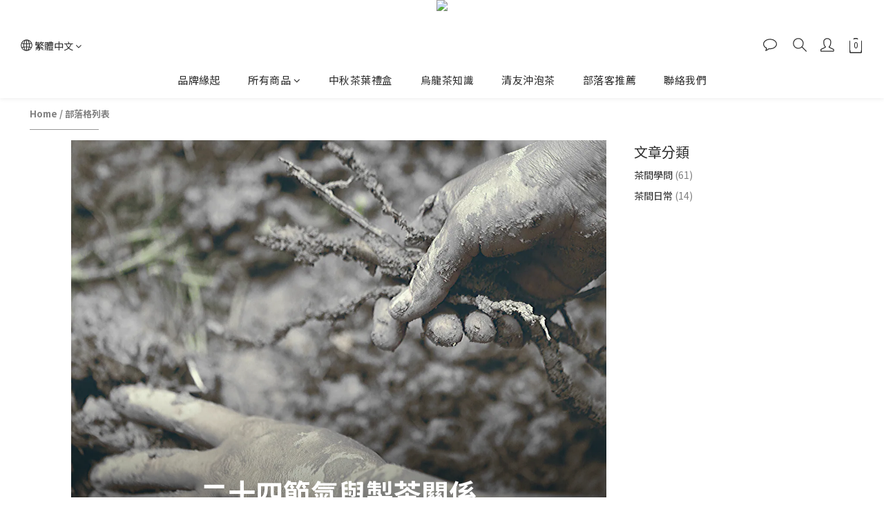

--- FILE ---
content_type: text/plain
request_url: https://www.google-analytics.com/j/collect?v=1&_v=j102&a=373853564&t=pageview&cu=TWD&_s=1&dl=https%3A%2F%2Fwww.kiyotomotea.com%2Fblog%2Fposts%3Fpage%3D1%26sort_by%3D%26order_by%3D%26limit%3D10&ul=en-us%40posix&dt=%E6%B8%85%E5%8F%8B%E8%8C%B6%E7%9F%A5%E8%AD%98&sr=1280x720&vp=1280x720&_u=aGBAAEIJAAAAACAMI~&jid=445190315&gjid=745518235&cid=276346282.1769814018&tid=UA-140001631-1&_gid=942751495.1769814018&_r=1&_slc=1&z=311834646
body_size: -451
content:
2,cG-MWG6TL6LJW